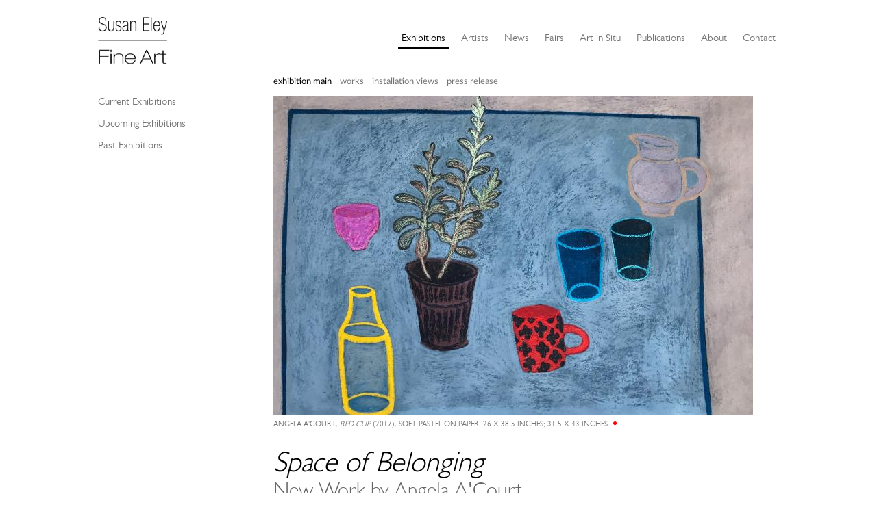

--- FILE ---
content_type: text/html; charset=UTF-8
request_url: https://susaneleyfineart.com/Detail/exhibitions/152
body_size: 3358
content:
<!DOCTYPE html>
<html lang="en">
	<head>
	<meta charset="utf-8">
	<meta name="viewport" content="width=device-width, initial-scale=1.0, minimum-scale=1.0"/>
	
	<script type="text/javascript">window.caBasePath = '';</script>

		<script src='/assets/jquery/js/jquery.min.js' type='text/javascript'></script>
<link rel='stylesheet' href='/assets/bootstrap/css/bootstrap.css' type='text/css' media='all'/>
<script src='/assets/bootstrap/js/bootstrap.js' type='text/javascript'></script>
<link rel='stylesheet' href='/assets/bootstrap/css/bootstrap-theme.css' type='text/css' media='all'/>
<script src='/assets/jquery/js/jquery-migrate-3.0.1.js' type='text/javascript'></script>
<script src='/assets/jquery/circular-slider/circular-slider.js' type='text/javascript'></script>
<link rel='stylesheet' href='/assets/jquery/circular-slider/circular-slider.css' type='text/css' media='all'/>
<script src='/assets/jquery/js/threesixty.min.js' type='text/javascript'></script>
<link rel='stylesheet' href='/assets/fontawesome/css/font-awesome.min.css' type='text/css' media='all'/>
<script src='/assets/pdfjs/pdf.js' type='text/javascript'></script>
<link rel='stylesheet' href='/assets/pdfjs/viewer/viewer.css' type='text/css' media='all'/>
<link rel='stylesheet' href='/themes/default/assets/pawtucket/css/fonts.css' type='text/css' media='all'/>
<script src='/assets/jquery/js/jquery.cookie.js' type='text/javascript'></script>
<script src='/assets/jquery/js/jquery.cookiejar.js' type='text/javascript'></script>
<script src='/assets/jquery/js/jquery.jscroll.js' type='text/javascript'></script>
<script src='/assets/jquery/js/jquery.hscroll.js' type='text/javascript'></script>
<script src='/assets/jquery/js/jquery.jscrollpane.min.js' type='text/javascript'></script>
<link rel='stylesheet' href='/assets/jquery/js/jquery.jscrollpane.css' type='text/css' media='all'/>
<script src='/assets/ca/js/ca.utils.js' type='text/javascript'></script>
<script src='/assets/jquery/jquery-ui/jquery-ui.min.js' type='text/javascript'></script>
<link rel='stylesheet' href='/assets/jquery/jquery-ui/jquery-ui.min.css' type='text/css' media='all'/>
<link rel='stylesheet' href='/assets/jquery/jquery-ui/jquery-ui.structure.min.css' type='text/css' media='all'/>
<link rel='stylesheet' href='/assets/jquery/jquery-ui/jquery-ui.theme.min.css' type='text/css' media='all'/>
<script src='/assets/ca/js/ca.genericpanel.js' type='text/javascript'></script>
<script src='/assets/videojs/video.js' type='text/javascript'></script>
<link rel='stylesheet' href='/assets/videojs/video-js.css' type='text/css' media='all'/>
<script src='/assets/mediaelement/mediaelement-and-player.min.js' type='text/javascript'></script>
<link rel='stylesheet' href='/assets/mediaelement/mediaelementplayer.min.css' type='text/css' media='all'/>
<script src='/assets/jquery/js/jquery.mousewheel.js' type='text/javascript'></script>
<script src='/assets/chartist/dist/chartist.min.js' type='text/javascript'></script>
<link rel='stylesheet' href='/assets/chartist/dist/chartist.min.css' type='text/css' media='all'/>
<script src='/assets/ca/js/ca.mediaplayer.js' type='text/javascript'></script>
<script src='/assets/jquery/jquery-tileviewer/jquery.tileviewer.js' type='text/javascript'></script>
<link rel='stylesheet' href='/assets/jquery/jquery-tileviewer/jquery.tileviewer.css' type='text/css' media='all'/>
<script src='/assets/jquery/js/jquery.hotkeys.js' type='text/javascript'></script>
<script src='/assets/jquery/js/jquery.jCarousel.js' type='text/javascript'></script>
<link rel='stylesheet' href='/assets/jquery/js/jquery.jCarousel.css' type='text/css' media='all'/>
<script src='/assets/jquery/js/readmore.min.js' type='text/javascript'></script>
<script src='https://maps.googleapis.com/maps/api/js?key=' type='text/javascript'></script>
<script src='/assets/ca/js/ca.googlemaps.js' type='text/javascript'></script>
<script src='/assets/google/markerclusterer.js' type='text/javascript'></script>
<script src='/assets/google/geolocationmarker.js' type='text/javascript'></script>
<link rel='stylesheet' href='/themes/default/assets/pawtucket/css/main.css' type='text/css' media='all'/>
<link rel='stylesheet' href='/themes/sefa/assets/pawtucket/css/theme.css' type='text/css' media='all'/>

	<title>Susan Eley Fine Art: Exhibition: Space of Belonging: Exhibition Information</title>
	<meta name="description" content="The official site for Susan Eley Fine Art, a salon-style gallery showcasing contemporary artists, located in a Landmarked Upper West Side townhouse in Manhattan.">
	<meta name="keywords" content="Gallery, Art, Contemporary, New York, Salon, Paintings, Photographs">

	<script type="text/javascript">
		jQuery(document).ready(function() {
    		jQuery('#browse-menu').on('click mouseover mouseout mousemove mouseenter',function(e) { e.stopPropagation(); });
    	});
	</script>
</head>
<body>
	<div id="skipNavigation"><a href="#main">Skip to main content</a></div>
	<div class="container">	
		<nav class="navbar navbar-default" role="navigation" aria-label="main navigation">
			<!-- Brand and toggle get grouped for better mobile display -->
			<div class="navbar-header">
				<button type="button" class="navbar-toggle" data-toggle="collapse" data-target="#bs-main-navbar-collapse-1">
					<span class="sr-only">Toggle navigation</span>
					<span class="icon-bar"></span>
					<span class="icon-bar"></span>
					<span class="icon-bar"></span>
				</button>
<a href='/' aria-label='Susan Eley Fine Art' class='navbar-brand'><img src='/themes/sefa/assets/pawtucket/graphics/SEFA_logo.png' alt='Susan Eley Fine Art' /></a>			</div>

		<!-- Collect the nav links, forms, and other content for toggling -->
			<div class="collapse navbar-collapse" id="bs-main-navbar-collapse-1">
				<ul class="nav navbar-nav navbar-right">
					<li class="active"><a href='/Listing/current_exhibitions'>Exhibitions</a></li>
					<li ><a href='/Listing/Artists'>Artists</a></li>
					<li><a href="/news/?m=2026">News</a></li>
					<li ><a href='/Listing/Fairs'>Fairs</a></li>
					<li ><a href='/Listing/art_in_situ'>Art in Situ</a></li>
					<li ><a href='/Listing/Publications'>Publications</a></li>
					<li ><a href='/About/Gallery'>About</a></li>
					<li ><a href='/Contact/Form'>Contact</a></li>
				</ul>
			</div><!-- /.navbar-collapse -->
		</nav>
	</div><!-- end container -->
	<div class="container">
		<div id="pageArea" class='ca_occurrences exhibitions exhibition detail'><div id="main" role="main">
	
	<div class="row contentbody_sub">

		<div class="col-sm-3 subnav" role="navigation" aria-label="Secondary navigation">
	<ul>
		
		<li><a href='/Listing/current_exhibitions'>Current Exhibitions</a></li>
		<li><a href='/Listing/upcoming_exhibitions'>Upcoming Exhibitions</a></li>
		<li><a href='/Listing/past_exhibitions'>Past Exhibitions</a></li>
	</ul>
		</div>
			
		<div class="col-sm-9">			
			<div class="row">
				<div class="col-sm-12" role="navigation" aria-label="Exhibit navigation">
					<ul class="nav nav-pills">
<li class='active'><a href='/Detail/exhibitions/152'>exhibition main</a></li><li><a href='/Detail/exhibitions/152/view/thumbnails'>works</a></li><li><a href='/Detail/exhibitions/152/view/installationThumbnails'>installation views</a></li>							<li><a href="https://susaneleyfineart.com/media/collectiveaccess/images/2/5/0/8/46687_ca_attribute_values_value_blob_250825_original.pdf" target="_blank">press release</a></li>	
					</ul>
			
				</div><!--end col-sm-12-->
			</div><!--end row-->
			<div class="row">
				<div class="col-sm-12">
		
			
			<div class="thumbnail thumbnailImgLeft">
<img src='https://susaneleyfineart.com/media/collectiveaccess/images/3/4/61677_ca_object_representations_media_3403_large.jpg' width='700' height='466' alt='Red Cup by Angela A&#039;Court' />					<div class="caption">Angela A'Court, <i>Red Cup</i> (2017), Soft pastel on paper, 26 x 38.5 inches; 31.5 x 43 inches <span class='captionAvailable'><i class='fa fa-circle'></i></span></div>
			</div> <!--end thumbnail-->
				<p>
					<h1><i>Space of Belonging</i></h1>
					
						<h2>New Work by Angela A'Court</h2>
					
					<div class='date'>November 14 – December 20, 2019 | Opening Reception: November 14, 2019
					<br />NYC
					</div>
					<em>"This peony is an empty house in which each of us recaptures night." </em><br /><br />
-- Jean Laroche
				</p>
				<br/>
				<div class="exhibitArtists">
				Artist: 
				
					<a href="/Detail/artists/ACourt">Angela A'Court</a>
				</div>
				</div><!--end col-sm-12-->
			</div><!--end row-->
		</div><!--end col-sm-9-->				
	</div><!--end row contentbody-->
	<div class="row">
		<div class="col-sm-3 btmsubnav">
	<ul>
		
		<li><a href='/Listing/current_exhibitions'>Current Exhibitions</a></li>
		<li><a href='/Listing/upcoming_exhibitions'>Upcoming Exhibitions</a></li>
		<li><a href='/Listing/past_exhibitions'>Past Exhibitions</a></li>
	</ul>
			
		</div><!-- end col -->
	</div><!-- end row -->
	
				<div style="clear:both; height:1px;"><!-- empty --></div>
			</div><!-- end main -->
			<!--begin footer-->
			<div class="row footer" role="contentinfo">
				<div class="col-sm-12 col-md-4">
					<b>NEW YORK CITY</b>
					<br/>46 WEST 90TH STREET
					<br/>NEW YORK, NY 10024
					<br/>BY APPOINTMENT ONLY
					<br/><br/>
				</div>
				<div class="col-sm-12 col-md-4 offset-md-1">
					<b>HUDSON</b>
					<br/>433 WARREN STREET<br/>HUDSON, NY 12534
					<br/>THURSDAY-MONDAY, 11AM-5PM AND BY APPOINTMENT
					<br/><br/><br/>
					<div class="text-center footerSocialNav">
						<a href="https://www.facebook.com/pages/Susan-Eley-Fine-Art/137980986325025" class="socialicon"><img src='/themes/sefa/assets/pawtucket/graphics/fbook.png' alt='FaceBook' /></a>
						<a href="https://twitter.com/EleyFineArt" class="socialicon"><img src='/themes/sefa/assets/pawtucket/graphics/twitter.png' alt='Twitter' /></a>
						<a href="https://instagram.com/sefa_gallery" class="socialicon darker"><img src='/themes/sefa/assets/pawtucket/graphics/instagram.png' alt='Instagram' /></a>
					</div>
				</div>
				<div class="col-sm-12 col-md-3 socialright footernav">
					<a href='/About/MailingList' class='footerButton'>Newsletter Signup</a>					<a href="https://artsy.net/susan-eley-fine-art?utm_source=follow_badge" class="socialicon"><img src='/themes/sefa/assets/pawtucket/graphics/artsy.png' alt='Artsy' /></a>
					<a href="https://www.1stdibs.com/dealers/susan-eley-fine-art/?utm_source=susaneleyfineart.com&utm_medium=referral&utm_campaign=dealer&utm_content=dealer_badge_1stdibs_gray" target="_blank" class="socialiconDibs"><img src='/themes/sefa/assets/pawtucket/graphics/1stdibs_dark.jpg' alt='Shop Susan Eley Fine Art&#039;s fone art on 1stdibs' title='Shop Susan Eley Fine Art&#039;s fine art on 1stdibs' /></a>
					<a href="mailto:susie@susaneleyfineart.com" class="socialicon"><img src='/themes/sefa/assets/pawtucket/graphics/envelope.png' alt='Email' /></a>
				</div>
				<div class="col-sm-12 socialleft footernavphone">
					<a href='/About/MailingList' class='footerButton'>Newsletter Signup</a><br/><br/>
					<a href="https://www.facebook.com/pages/Susan-Eley-Fine-Art/137980986325025" class="socialicon"><img src='/themes/sefa/assets/pawtucket/graphics/fbook.png' alt='FaceBook' /></a>
					<a href="https://twitter.com/EleyFineArt" class="socialicon"><img src='/themes/sefa/assets/pawtucket/graphics/twitter.png' alt='Twitter' /></a>
					<a href="https://instagram.com/sefa_gallery" class="socialicon darker"><img src='/themes/sefa/assets/pawtucket/graphics/instagram.png' alt='Instagram' /></a>
					<a href="https://artsy.net/susan-eley-fine-art?utm_source=follow_badge" class="socialicon"><img src='/themes/sefa/assets/pawtucket/graphics/artsy.png' alt='Artsy' /></a>
					<a href="https://www.1stdibs.com/dealers/susan-eley-fine-art/?utm_source=susaneleyfineart.com&utm_medium=referral&utm_campaign=dealer&utm_content=dealer_badge_1stdibs_gray" target="_blank" class="socialiconDibs"><img src='/themes/sefa/assets/pawtucket/graphics/1stdibs_dark.jpg' alt='Shop Susan Eley Fine Art&#039;s fone art on 1stdibs' title='Shop Susan Eley Fine Art&#039;s fine art on 1stdibs' /></a>
					<a href="mailto:susie@susaneleyfineart.com" class="socialicon"><img src='/themes/sefa/assets/pawtucket/graphics/envelope.png' alt='Email' /></a>
				</div>
			</div>
		</div><!-- end pageArea --></div><!-- end container -->
		<div id="caMediaPanel"> 
			<div id="caMediaPanelContentArea">
			
			</div>
		</div>
		<script type="text/javascript">
			/*
				Set up the "caMediaPanel" panel that will be triggered by links in object detail
				Note that the actual <div>'s implementing the panel are located here in views/pageFormat/pageFooter.php
			*/
			var caMediaPanel;
			jQuery(document).ready(function() {
				if (caUI.initPanel) {
					caMediaPanel = caUI.initPanel({ 
						panelID: 'caMediaPanel',										/* DOM ID of the <div> enclosing the panel */
						panelContentID: 'caMediaPanelContentArea',		/* DOM ID of the content area <div> in the panel */
						exposeBackgroundColor: '#FFFFFF',						/* color (in hex notation) of background masking out page content; include the leading '#' in the color spec */
						exposeBackgroundOpacity: 0.7,							/* opacity of background color masking out page content; 1.0 is opaque */
						panelTransitionSpeed: 400, 									/* time it takes the panel to fade in/out in milliseconds */
						allowMobileSafariZooming: true,
						mobileSafariViewportTagID: '_msafari_viewport',
						closeButtonSelector: '.close'					/* anything with the CSS classname "close" will trigger the panel to close */
					});
				}
			});
			/*(function(e,d,b){var a=0;var f=null;var c={x:0,y:0};e("[data-toggle]").closest("li").on("mouseenter",function(g){if(f){f.removeClass("open")}d.clearTimeout(a);f=e(this);a=d.setTimeout(function(){f.addClass("open")},b)}).on("mousemove",function(g){if(Math.abs(c.x-g.ScreenX)>4||Math.abs(c.y-g.ScreenY)>4){c.x=g.ScreenX;c.y=g.ScreenY;return}if(f.hasClass("open")){return}d.clearTimeout(a);a=d.setTimeout(function(){f.addClass("open")},b)}).on("mouseleave",function(g){d.clearTimeout(a);f=e(this);a=d.setTimeout(function(){f.removeClass("open")},b)})})(jQuery,window,200);*/
		</script>
	</body>
</html>
